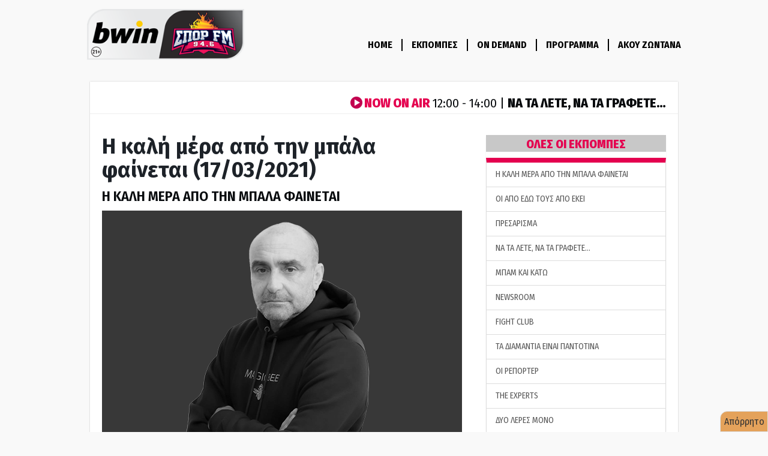

--- FILE ---
content_type: text/html; charset=utf-8
request_url: https://www.google.com/recaptcha/api2/aframe
body_size: 267
content:
<!DOCTYPE HTML><html><head><meta http-equiv="content-type" content="text/html; charset=UTF-8"></head><body><script nonce="R6vrOZMz02ezuIYubShHHw">/** Anti-fraud and anti-abuse applications only. See google.com/recaptcha */ try{var clients={'sodar':'https://pagead2.googlesyndication.com/pagead/sodar?'};window.addEventListener("message",function(a){try{if(a.source===window.parent){var b=JSON.parse(a.data);var c=clients[b['id']];if(c){var d=document.createElement('img');d.src=c+b['params']+'&rc='+(localStorage.getItem("rc::a")?sessionStorage.getItem("rc::b"):"");window.document.body.appendChild(d);sessionStorage.setItem("rc::e",parseInt(sessionStorage.getItem("rc::e")||0)+1);localStorage.setItem("rc::h",'1769596518819');}}}catch(b){}});window.parent.postMessage("_grecaptcha_ready", "*");}catch(b){}</script></body></html>

--- FILE ---
content_type: application/javascript; charset=utf-8
request_url: https://fundingchoicesmessages.google.com/f/AGSKWxU8vWazFmAGZjvAgXAAeAVsWugi9To3m88Epjil_Bpfv4tT57deLox-Y3T_WbsvGj1OtabvqlRPD4DPoQay9yUDiyJhtw-pzvqME5dqi4I_OKgy9gNnC5O7SMiUfpIM-k_pvbrwkihlx6JlEbvz_2Ynandhcb5K8ALgxlL77-12XoRtow5Gggsvyv1G/_/ads/leaderboard-/ads160x600px./adcde.js/adsense3./ad-updated-
body_size: -1286
content:
window['a69d0754-d05b-420a-9faf-7580b4b612f6'] = true;

--- FILE ---
content_type: text/xml; charset=UTF-8
request_url: https://www.vidads.gr/get/video/vast3/1005?inread=1&url=https%3A%2F%2Fwww.sport-fm.gr%2Fradio%2Fshow%2Fh-kali-mera-apo-tin-mpala-fainetai%2F1601%3Fpage%3D9
body_size: 197
content:
<?xml version="1.0" encoding="UTF-8"?><VAST xmlns:xsi="http://www.w3.org/2001/XMLSchema-instance" xsi:noNamespaceSchemaLocation="vast.xsd" version="3.0"><Error><![CDATA[no ad]]></Error></VAST>
<!-- https://www.sport-fm.gr/radio/show/h-kali-mera-apo-tin-mpala-fainetai/1601?page=9 -->